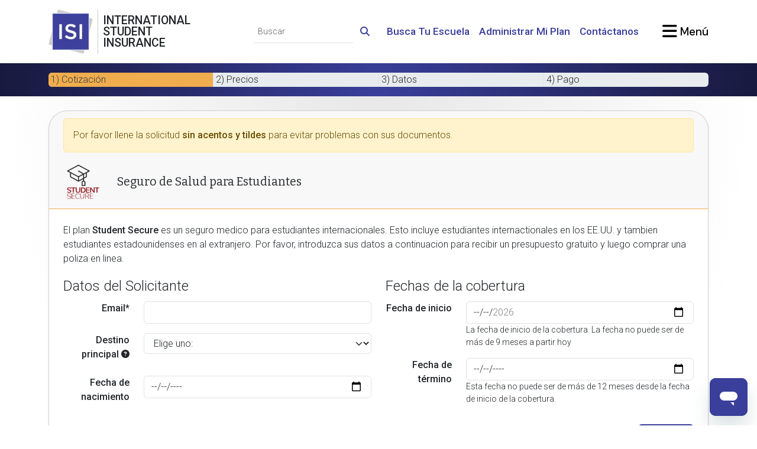

--- FILE ---
content_type: text/html; charset=UTF-8
request_url: https://www.internationalstudentinsurance.com/espanol/seguro-para-estudiantes/budget-full/aplique/?school=Mercer+County+Community+College
body_size: 14129
content:
<!DOCTYPE html>
<html class="" lang="es" itemscope="" itemtype="http://schema.org/WebPage">
<head>
	<meta charset="utf-8">
	<meta http-equiv="X-UA-COMPATIBLE" content="IE=edge">
	<meta name="viewport" content="width=device-width, initial-scale=1, shrink-to-fit=no">
	<meta name="apple-mobile-web-app-capable" content="yes">
	<meta http-equiv="Content-Type" content="text/html; charset=UTF-8"/>
	<title itemprop="name headline">Aplique | Internacional de los Estudiantes de Seguros - Seguro de Salud para Estudiantes</title>
	<!-- Stylesheets -->
	<link rel="SHORTCUT ICON" href="https://cdn.internationalstudentinsurance.com/assets/ISI/images/isi-icon.ico"/>
	<link rel="manifest" href="/manifest.json">
	<script src="https://widget.trustpilot.com/bootstrap/v5/tp.widget.bootstrap.min.js" async></script>
	<script src="/js/color-mode.js"></script>
	<meta name="csrf-param" content="_csrf">
<meta name="csrf-token" content="FVURRdpznwS-VoaYtKEd4k5s8s0bjI-hi4GTp3Jxu2RkZX4E6xjoMshj9P3g8HHVN0HGvWr65JbgrOb3SkHSVA==">

<script>  (function(h,o,u,n,d) {
    h=h[d]=h[d]||{q:[],onReady:function(c){h.q.push(c)}}
    d=o.createElement(u);d.async=1;d.src=n
    n=o.getElementsByTagName(u)[0];n.parentNode.insertBefore(d,n)
  })(window,document,'script','https://www.datadoghq-browser-agent.com/us1/v5/datadog-rum.js','DD_RUM')
  DD_RUM.onReady(function() {
    DD_RUM.init({
		clientToken: 'pub42bd33ec35ee9c5f9328b1bdbc20cdc8',
		applicationId: 'b1c141da-1b74-41e4-b65f-154973eac959',
		site: 'us5.datadoghq.com',
		service: 'isi',
		env: 'cloud1',
		version: '20260114',
		sessionSampleRate: 100,
		sessionReplaySampleRate: 0,
		trackUserInteractions: true,
		defaultPrivacyLevel: 'mask',
		allowedTracingOrigins: ["https://www.internationalstudentinsurance.com"],
		trackingConsent: 'granted',
		trackResources: true,
		trackLongTasks: true
    });
  })</script>
<meta name="robots" content="INDEX,FOLLOW">
<meta name="description" content="La solicitud en línea para el plan Student Secure, un seguro médico para estudiantes que estudian en el extranjero." itemprop="description">
<meta name="twitter:card" content="summary">
<meta name="twitter:site" content="@intl_insurance">
<meta name="twitter:creator" content="@intl_insurance">
<meta property="og:url" content="https://www.internationalstudentinsurance.com/espanol/seguro-para-estudiantes/budget-full/aplique/?&amp;school=Mercer+County+Community+College">
<meta property="og:locale" content="es">
<meta property="og:description" content="La solicitud en línea para el plan Student Secure, un seguro médico para estudiantes que estudian en el extranjero.">
<meta property="og:title" content="Aplique | Internacional de los Estudiantes de Seguros - Seguro de Salud para Estudiantes">
<meta property="og:image" content="https://cdn.internationalstudentinsurance.com/assets/ISI/images/Logo-ISI.png">
<meta property="og:site_name" content="International Student Insurance">
<meta property="fb:admins" content="838775009">
<link href="https://www.internationalstudentinsurance.com/espanol/seguro-para-estudiantes/budget-full/aplique/?&amp;school=Mercer+County+Community+College" rel="canonical">
<link href="https://cdn.internationalstudentinsurance.com/assets/ISI/images/Logo-ISI.png" rel="image_src">
<link href="https://www.internationalstudentinsurance.com/student-health-insurance/budget-full/apply/?school=Mercer+County+Community+College" rel="alternate" hreflang="x-default">
<link href="https://www.internationalstudentinsurance.com/student-health-insurance/budget-full/apply/?school=Mercer+County+Community+College" rel="alternate" hreflang="en">
<link href="https://www.internationalstudentinsurance.com/espanol/seguro-para-estudiantes/budget-full/aplique/?school=Mercer+County+Community+College" rel="alternate" hreflang="es">
<link href="https://www.internationalstudentinsurance.com/cn/liuxue-yiliao-baoxian/budget-full/shenqing/?school=Mercer+County+Community+College" rel="alternate" hreflang="zh">
<link href="/assets/f228b609/css/fontawesome.min.css" rel="stylesheet preload" as="style">
<link href="/assets/f228b609/css/regular.min.css" rel="stylesheet preload" as="style">
<link href="/assets/f228b609/css/solid.min.css" rel="stylesheet preload" as="style">
<link href="/assets/f228b609/css/brands.min.css" rel="stylesheet preload" as="style">
<link href="/assets/f228b609/css/v4-shims.min.css" rel="stylesheet preload" as="style">
<link href="/assets/2c95a24c/css/bootstrap.custom.min.css" rel="stylesheet preload" media="screen" as="style">
<link href="https://fonts.googleapis.com/css2?family=Bitter:ital@0;1&amp;family=Allura&amp;family=DM+Sans:ital,opsz,wght@0,9..40,100..1000;1,9..40,100..1000&amp;family=Roboto:ital,wght@0,100;0,300;0,500;1,300;1,500&amp;display=swap" rel="stylesheet preload" media="screen" as="style">
<link href="/css/style.min.css" rel="stylesheet preload" media="screen" as="style">
<script>dataLayer = [{"visitorType":"guest","bucketId":4}];
<!-- Google Tag Manager -->
(function(w,d,s,l,i){w[l]=w[l]||[];w[l].push({'gtm.start':
new Date().getTime(),event:'gtm.js'});var f=d.getElementsByTagName(s)[0],
j=d.createElement(s),dl=l!='dataLayer'?'&l='+l:'';j.async=true;j.src=
'//www.googletagmanager.com/gtm.js?id='+i+dl;f.parentNode.insertBefore(j,f);
})(window,document,'script','dataLayer','GTM-TDN8TR');
<!-- End Google Tag Manager -->

window.dataLayer = window.dataLayer || [];
function gtag(){dataLayer.push(arguments);}
gtag('event', 'view_item', {"items":[{"affiliation":"HCC","item_id":"2026_BUDGET","item_name":"Student Secure","item_category":"Insurance Policy","item_category2":"Student Health","item_category3":"Max ","item_category4":"Deductible ","item_brand":"HCC","item_variant":"BUDGET-FULL","price":0,"quantity":1,"index":0}]});
</script></head>
<body class="d-flex flex-column">
	<noscript><iframe src="//www.googletagmanager.com/ns.html?id=GTM-TDN8TR" height="0" width="0" style="display:none;visibility:hidden"></iframe></noscript>	<div id="offcanvas-blur">
		
<header class="bg-white py-3 sticky-top">
	<div class="container-xl">
		<div class="row g-4 d-flex justify-content-between align-items-center">
			<div class="col-auto">
				<div class="row g-0 position-relative">
					<div class="col-auto position-static">
						<a class="stretched-link" href="/espanol/"><picture><source type="image/avif" srcset="https://cdn.internationalstudentinsurance.com/assets/ISI/images/Logo-ISI.avif"><source type="image/webp" srcset="https://cdn.internationalstudentinsurance.com/assets/ISI/images/Logo-ISI.webp"><img class="img-fluid" src="https://cdn.internationalstudentinsurance.com/assets/ISI/images/Logo-ISI.png" width="75" height="75" alt="International Student Insurance"></picture></a>					</div><!-- .col -->
					<div class="col-auto d-flex align-items-stretch px-2 hide-scroll">
						<div class="vr"></div><!-- .vr -->
					</div><!-- .col -->
					<div class="col-auto d-flex flex-column justify-content-center hide-scroll">
						<h1 class="mb-0 text-uppercase font-roboto lh-1" title="International Student Insurance">
							International<br>
							Student<br>
							Insurance
						</h1>
					</div><!-- .col -->
				</div><!-- .row -->
			</div><!-- .col -->

			<div class="col-auto col-xl-9 d-flex flex-column justify-content-between gap-4 ms-auto">
				<div class="row g-3 justify-content-end align-items-center">
					<div class="col-sm-auto text-center text-sm-end d-none d-sm-block">
						<form id="navbar-cse-search-box" action="/search/" class="d-print-none">
							<div class="input-group">
								<input id="navbar-global-search" class="form-control form-control-sm border-start-0 border-top-0 border-end-0 bg-transparent rounded-0" type="text" placeholder="Buscar" name="q">
								<button type="submit" class="btn btn-link">
									<i class="fa-solid fa-search link-primary"></i>
								</button>
							</div><!-- .input-group -->
						</form>
					</div><!-- .col -->

					<div class="col-sm-auto d-none d-lg-block">
						<a class="fw-bold link-primary fs-4" href="/espanol/requisitos_escuelas/">Busca Tu Escuela</a>					</div><!-- .col -->

					<div class="col-sm-auto d-none d-lg-block">
						<a class="fw-bold link-primary fs-4" href="/espanol/zona-estudiantes/">Administrar Mi Plan</a>					</div><!-- .col -->

					<div class="col-sm-auto d-none d-lg-block">
						<a class="fw-bold link-primary fs-4" href="/espanol/contacto/">Contáctanos</a>					</div><!-- .col -->

					
					<div class="col-sm-auto ms-lg-4">
						<a href="#offcanvas-menu" class="text-body-emphasis text-decoration-none font-dmsans fw-bold fs-2" data-bs-toggle="offcanvas">
							<i class="fa-xl fa-solid fa-bars"></i><span class="d-none d-sm-inline"> Menú</span>
						</a>
					</div><!-- .col -->
				</div><!-- .row -->
			</div><!-- .col -->
		</div><!-- .row -->
	</div><!-- .container -->
</header><!-- .bg-white -->



<div class="flex-grow-1 bg-gray-featured-top">
	<div class="bg-primary bg-vignette py-3">
	<div class="container-xl">
		<div id="application-progress-bar" class="progress" style="height: 24px">
	<div class="progress-bar bg-warning" role="progressbar" style="width: 25%" aria-valuenow="25" aria-valuemin="0" aria-valuemax="100"></div>
</div><!-- .progress -->

<div class="row d-none d-sm-flex g-0" style="margin-top: -1.5em;">
	<div class="col px-1 text-truncate border-end text-dark">
		1) Cotizaci&oacute;n	</div><!-- .col -->
	<div class="col px-1 text-truncate border-end ">
		2) Precios	</div><!-- .col -->
	<div class="col px-1 text-truncate border-end ">
		3) Datos	</div><!-- .col -->
	<div class="col px-1 text-truncate ">
		4) Pago	</div><!-- .col -->
</div><!-- .row -->
	</div><!-- .container-xl -->
</div><!-- .bg-primary -->

	<div class="container-xl">
				<div id='application'>
			<div id='tab-container'>
				<div id="index" class="tab-pane active">
					<div class="card shadow-sm my-4">
						<div class="card-header border-bottom border-warning">
							
<p class="alert alert-warning">
	Por favor llene la solicitud <strong>sin acentos y tildes</strong> para evitar problemas con sus documentos.
</p>

<div class="row align-items-center">
	<div class="col-3 col-sm-2 col-md-1"><picture><source type="image/avif" srcset="https://cdn.internationalstudentinsurance.com/assets/ISI/images/plan-icons/ss-icon-transparent_inverse.avif" media="(prefers-color-scheme:dark)"><source type="image/webp" srcset="https://cdn.internationalstudentinsurance.com/assets/ISI/images/plan-icons/ss-icon-transparent_inverse.webp" media="(prefers-color-scheme:dark)"><source type="image/png" srcset="https://cdn.internationalstudentinsurance.com/assets/ISI/images/plan-icons/ss-icon-transparent_inverse.png" media="(prefers-color-scheme:dark)"><source type="image/avif" srcset="https://cdn.internationalstudentinsurance.com/assets/ISI/images/plan-icons/ss-icon-transparent.avif"><source type="image/webp" srcset="https://cdn.internationalstudentinsurance.com/assets/ISI/images/plan-icons/ss-icon-transparent.webp"><img class="img-fluid d-block mx-auto" src="https://cdn.internationalstudentinsurance.com/assets/ISI/images/plan-icons/ss-icon-transparent.png" alt="icon"></picture></div>	<div class="col">
		<h1 class='page-title app-title m-0'>Seguro de Salud para Estudiantes</h1>
	</div><!-- .col -->
</div><!-- .row -->

						</div><!-- .card-header -->
						<div class="card-body d-flex flex-column gap-3">
							<form id="quote-details" class="application" action="/espanol/seguro-para-estudiantes/budget-full/aplique/?school=Mercer+County+Community+College" method="post" data-bs-title="Quote Details" data-progress="25">
<input type="hidden" name="_csrf" value="FVURRdpznwS-VoaYtKEd4k5s8s0bjI-hi4GTp3Jxu2RkZX4E6xjoMshj9P3g8HHVN0HGvWr65JbgrOb3SkHSVA==">
<fieldset>
	<input type="hidden" id="customer-id" name="Customer[id]"><input type="hidden" name="direction" value="forward"><div class="alert alert-error alert-danger" style="display:none"><p>Por favor corrija los siguientes errores:</p><ul></ul></div><p>
	El plan <strong>Student Secure</strong> es un seguro medico para estudiantes internacionales. Esto incluye
	estudiantes internactionales en los EE.UU. y tambien estudiantes estadounidenses en al extranjero.
	Por favor, introduzca sus datos a continuacion para recibir un presupuesto gratuito y luego comprar una poliza en
	linea.
</p><div class="row">
	<div class="col-lg-6">
		<fieldset>
			<legend>Datos del Solicitante</legend>

			<div class="mb-3 row field-studentsecurepolicy-email required">
<label class="col-sm-3 text-md-end fw-bold" for="studentsecurepolicy-email">Email*</label>
<div class="col-sm-9">
<input type="email" id="studentsecurepolicy-email" class="form-control" name="StudentSecurePolicy[email]" required aria-required="true">
<div class="invalid-feedback "></div>

</div>
</div>			<div class="mb-3 row field-studentsecurepolicy-countrylist required">
<label class="col-12 d-inline-block d-sm-none col-sm-3 text-md-end fw-bold" for="studentsecurepolicy-countrylist">Destino principal</label><label class="question mb-2 d-none d-sm-inline-block col-sm-3 text-md-end fw-bold" data-bs-container="body" data-bs-toggle="popover" data-bs-placement="auto" data-bs-trigger="hover click" data-bs-content="Selecciona el país donde necesitas cobertura. Si vas a viajar a diferentes países, elige tu destino principal. La cobertura es internacional fuera de tu país de origen y no se limita a tu país anfitrión." data-bs-title="Destino principal" data-bs-html="true" for="studentsecurepolicy-countrylist">Destino principal  <i class="fas fa-question-circle fa-sm text-body-light"></i></label>
<div class="col-sm-9">
<select id="studentsecurepolicy-countrylist" class="form-select" name="StudentSecurePolicy[countryList]" required aria-required="true">
<option value="">Elige uno:</option>
<optgroup label=" ">
<option value="United States">Estados Unidos</option>
</optgroup>
<optgroup label="--------">
<option value="Afghanistan">Afganistán</option>
<option value="Albania">Albania</option>
<option value="Germany">Alemania</option>
<option value="Andorra">Andorra</option>
<option value="Angola">Angola</option>
<option value="Anguilla">Anguilla</option>
<option value="Antigua and Barbuda">Antigua y Barbuda</option>
<option value="Antarctica">Antártida</option>
<option value="Saudi Arabia">Arabia Saudita</option>
<option value="Algeria">Argelia</option>
<option value="Argentina">Argentina</option>
<option value="Armenia">Armenia</option>
<option value="Aruba">Aruba</option>
<option value="Australia">Australia</option>
<option value="Austria">Austria</option>
<option value="Azerbaijan">Azerbaiyán</option>
<option value="Bahrain">Bahréin</option>
<option value="Bangladesh">Bangladesh</option>
<option value="Barbados">Barbados</option>
<option value="Belize">Belice</option>
<option value="Benin">Benín</option>
<option value="Bermuda">Bermudas</option>
<option value="Belarus">Bielorrusia</option>
<option value="Burma">Birmania</option>
<option value="Bolivia">Bolivia</option>
<option value="Bosnia and Herzegovina">Bosnia y Herzegovina</option>
<option value="Botswana">Botswana</option>
<option value="Brazil">Brasil</option>
<option value="Brunei Darussalam">Brunei Darussalam</option>
<option value="Bulgaria">Bulgaria</option>
<option value="Burkina Faso">Burkina Faso</option>
<option value="Burundi">Burundi</option>
<option value="Bhutan">Bután</option>
<option value="Belgium">Bélgica</option>
<option value="Cape Verde">Cabo Verde</option>
<option value="Cambodia">Camboya</option>
<option value="Cameroon">Camerún</option>
<option value="Canada">Canadá</option>
<option value="Chad">Chad</option>
<option value="Chile">Chile</option>
<option value="China">China</option>
<option value="Cyprus">Chipre</option>
<option value="Colombia">Colombia</option>
<option value="Comoros">Comoras</option>
<option value="Congo, Democratic Republic of the">Congo, República Democrática del</option>
<option value="Congo, Republic of the">Congo, República del</option>
<option value="Korea, North">Corea del Norte</option>
<option value="Korea, South">Corea del Sur</option>
<option value="Costa Rica">Costa Rica</option>
<option value="Croatia">Croacia</option>
<option value="Cuba">Cuba</option>
<option value="Cote d&#039;Ivoire">Côte d&#039;Ivoire</option>
<option value="Denmark">Dinamarca</option>
<option value="Djibouti">Djibouti</option>
<option value="Dominica">Dominica</option>
<option value="Ecuador">Ecuador</option>
<option value="Egypt">Egipto</option>
<option value="El Salvador">El Salvador</option>
<option value="United Arab Emirates">Emiratos Árabes Unidos</option>
<option value="Eritrea">Eritrea</option>
<option value="Slovakia">Eslovaquia</option>
<option value="Slovenia">Eslovenia</option>
<option value="Spain">España</option>
<option value="United States">Estados Unidos</option>
<option value="United States Minor Outlying Islands">Estados Unidos Islas Menores</option>
<option value="Estonia">Estonia</option>
<option value="Ethiopia">Etiopía</option>
<option value="Philippines">Filipinas</option>
<option value="Finland">Finlandia</option>
<option value="Fiji">Fiyi</option>
<option value="France">Francia</option>
<option value="Gabon">Gabón</option>
<option value="The Gambia">Gambia</option>
<option value="Georgia">Georgia</option>
<option value="Ghana">Ghana</option>
<option value="Gibraltar">Gibraltar</option>
<option value="Grenada">Granada</option>
<option value="Greece">Grecia</option>
<option value="Greenland">Groenlandia</option>
<option value="Guadeloupe">Guadalupe</option>
<option value="Guam">Guam</option>
<option value="Guatemala">Guatemala</option>
<option value="Guyana">Guayana</option>
<option value="French Guiana">Guayana Francesa</option>
<option value="Guinea-Bissau">Guinea Bissau</option>
<option value="Equatorial Guinea">Guinea Ecuatorial</option>
<option value="Haiti">Haití</option>
<option value="Honduras">Honduras</option>
<option value="Hong Kong (SAR)">Hong Kong</option>
<option value="Hungary">Hungría</option>
<option value="India">India</option>
<option value="Indonesia">Indonesia</option>
<option value="Iraq">Irak</option>
<option value="Ireland">Irlanda</option>
<option value="Iran">Irán</option>
<option value="Bouvet Island">Isla Bouvet</option>
<option value="Norfolk Island">Isla Norfolk</option>
<option value="Pitcairn Islands">Isla Pitcairn</option>
<option value="Christmas Island">Isla de Navidad</option>
<option value="Iceland">Islandia</option>
<option value="Cayman Islands">Islas Caimán</option>
<option value="Cocos (Keeling) Islands">Islas Cocos</option>
<option value="Cook Islands">Islas Cook</option>
<option value="Faroe Islands">Islas Feroe</option>
<option value="Heard Island and McDonald Islands">Islas Heard y McDonald</option>
<option value="Falkland Islands (Islas Malvinas)">Islas Malvinas</option>
<option value="Northern Mariana Islands">Islas Marianas del Norte</option>
<option value="Marshall Islands">Islas Marshall</option>
<option value="Solomon Islands">Islas Salomón</option>
<option value="South Sandwich Islands">Islas Sandwich del Sur</option>
<option value="Turks and Caicos Islands">Islas Turcas y Caicos</option>
<option value="Virgin Islands">Islas Vírgenes</option>
<option value="British Virgin Islands">Islas Vírgenes Británicas</option>
<option value="Aland Islands">Islas de Aland</option>
<option value="Israel">Israel</option>
<option value="Italy">Italia</option>
<option value="Jamaica">Jamaica</option>
<option value="Japan">Japón</option>
<option value="Jersey">Jersey</option>
<option value="Jordan">Jordania</option>
<option value="Qatar">Katar</option>
<option value="Kazakhstan">Kazajstán</option>
<option value="Kenya">Kenia</option>
<option value="Kyrgyzstan">Kirguistán</option>
<option value="Kiribati">Kiribati</option>
<option value="Kosovo">Kosovo</option>
<option value="Kuwait">Kuwait</option>
<option value="Laos">Laos</option>
<option value="The Bahamas">Las Bahamas</option>
<option value="Lesotho">Lesoto</option>
<option value="Latvia">Letonia</option>
<option value="Liberia">Liberia</option>
<option value="Libya">Libia</option>
<option value="Liechtenstein">Liechtenstein</option>
<option value="Lithuania">Lituania</option>
<option value="Luxembourg">Luxemburgo</option>
<option value="Lebanon">Líbano</option>
<option value="Macao">Macao</option>
<option value="Macedonia">Macedonia</option>
<option value="Madagascar">Madagascar</option>
<option value="Malaysia">Malasia</option>
<option value="Malawi">Malawi</option>
<option value="Maldives">Maldivas</option>
<option value="Malta">Malta</option>
<option value="Mali">Malí</option>
<option value="Man, Isle of">Man, Isla de</option>
<option value="Morocco">Marruecos</option>
<option value="Martinique">Martinica</option>
<option value="Mauritius">Mauricio</option>
<option value="Mauritania">Mauritania</option>
<option value="Micronesia, Federated States of">Micronesia, Estados Federados de</option>
<option value="Moldova">Moldavia</option>
<option value="Mongolia">Mongolia</option>
<option value="Montenegro">Montenegro</option>
<option value="Montserrat">Montserrat</option>
<option value="Mozambique">Mozambique</option>
<option value="Mexico">México</option>
<option value="Monaco">Mónaco</option>
<option value="Namibia">Namibia</option>
<option value="Nauru">Nauru</option>
<option value="Nepal">Nepal</option>
<option value="Nicaragua">Nicaragua</option>
<option value="Nigeria">Nigeria</option>
<option value="Niue">Niue</option>
<option value="Norway">Noruega</option>
<option value="New Caledonia">Nueva Caledonia</option>
<option value="New Zealand">Nueva Zelandia</option>
<option value="Niger">Níger</option>
<option value="Oman">Omán</option>
<option value="Pakistan">Pakistáns</option>
<option value="Palau">Palau</option>
<option value="Panama">Panamá</option>
<option value="Papua New Guinea">Papua Nueva Guinea</option>
<option value="Paraguay">Paraguay</option>
<option value="Netherlands">Países Bajos</option>
<option value="Peru">Perú</option>
<option value="French Polynesia">Polinesia Francesa</option>
<option value="Poland">Polonia</option>
<option value="Portugal">Portugal</option>
<option value="Puerto Rico">Puerto Rico</option>
<option value="United Kingdom">Reino Unido</option>
<option value="Central African Republic">República Centroafricana</option>
<option value="Czech Republic">República Checa</option>
<option value="Dominican Republic">República Dominicana</option>
<option value="Guinea">República Guinea</option>
<option value="Reunion">Reunión</option>
<option value="Rwanda">Ruanda</option>
<option value="Romania">Rumania</option>
<option value="Russia">Rusia</option>
<option value="Samoa">Samoa</option>
<option value="American Samoa">Samoa Americana</option>
<option value="Saint Kitts and Nevis">San Cristóbal y Nieves</option>
<option value="San Marino">San Marino</option>
<option value="Saint Pierre and Miquelon">San Pedro y Miquelón</option>
<option value="Saint Vincent and the Grenadines">San Vicente y las Granadinas</option>
<option value="Saint Helena">Santa Elena</option>
<option value="Saint Lucia">Santa Lucía</option>
<option value="Holy See (Vatican City)">Santa Sede (Ciudad del Vaticano)</option>
<option value="Sao Tome and Principe">Santo Tomé y Príncipe</option>
<option value="Senegal">Senegal</option>
<option value="Serbia">Serbia</option>
<option value="Seychelles">Seychelles</option>
<option value="Sierra Leone">Sierra Leona</option>
<option value="Singapore">Singapur</option>
<option value="Syria">Siria</option>
<option value="Somalia">Somalia</option>
<option value="Sri Lanka">Sri Lanka</option>
<option value="Swaziland">Suazilandia</option>
<option value="South Africa">Sudáfrica</option>
<option value="Sudan">Sudán</option>
<option value="South Sudan">Sudán del Sur</option>
<option value="Sweden">Suecia</option>
<option value="Switzerland">Suiza</option>
<option value="Suriname">Surinam</option>
<option value="Svalbard">Svalbard</option>
<option value="Western Sahara">Sáhara Occidental</option>
<option value="Thailand">Tailandia</option>
<option value="Taiwan">Taiwán</option>
<option value="Tanzania">Tanzania</option>
<option value="Tajikistan">Tayikistán</option>
<option value="British Indian Ocean Territory">Territorio Británico del Océano Índico</option>
<option value="Palestinian Territory, Occupied">Territorio Palestino Ocupado</option>
<option value="French Southern &amp; Antarctic Lands">Tierras Australes y Antárticas Francesas</option>
<option value="East Timor">Timor Oriental</option>
<option value="Togo">Togo</option>
<option value="Tokelau">Tokelau</option>
<option value="Tonga">Tonga</option>
<option value="Trinidad and Tobago">Trinidad y Tobago</option>
<option value="Turkmenistan">Turkmenistán</option>
<option value="Turkey">Turquía</option>
<option value="Tuvalu">Tuvalu</option>
<option value="Tunisia">Túnez</option>
<option value="Ukraine">Ucrania</option>
<option value="Uganda">Uganda</option>
<option value="Uruguay">Uruguay</option>
<option value="Uzbekistan">Uzbekistán</option>
<option value="Vanuatu">Vanuatu</option>
<option value="Venezuela">Venezuela</option>
<option value="Vietnam">Vietnam</option>
<option value="Wallis and Futuna">Wallis y Futuna</option>
<option value="Yemen">Yemen</option>
<option value="Zambia">Zambia</option>
<option value="Zimbabwe">Zimbabue</option>
</optgroup>
</select>
<div class="invalid-feedback "></div>
<div class="col-12 d-inline-block d-sm-none small">Selecciona el país donde necesitas cobertura. Si vas a viajar a diferentes países, elige tu destino principal. La cobertura es internacional fuera de tu país de origen y no se limita a tu país anfitrión.</div>
</div>
</div>
			<div class="mb-3 row field-studentsecurepolicy-primarydob required">
<label class="col-sm-3 text-md-end fw-bold" for="studentsecurepolicy-primarydob">Fecha de nacimiento</label>
<div class="col-sm-9">
<input type="date" id="studentsecurepolicy-primarydob" class="dob adult-dob form-control" name="StudentSecurePolicy[primaryDOB]" autocomplete="off" required placeholder="yyyy-mm-dd" aria-required="true">
<div class="invalid-feedback "></div>

</div>
</div>		</fieldset>
	</div><!-- .col -->
	<div class="col-lg-6">
		<fieldset>
			<legend>
			Fechas de la cobertura			</legend>
			<div class="mb-3 row field-studentsecurepolicy-effectivedate required">
<label class="col-sm-3 text-md-end fw-bold" for="studentsecurepolicy-effectivedate">Fecha de inicio</label>
<div class="col-sm-9">
<input type="date" id="studentsecurepolicy-effectivedate" class="coverage-date form-control" name="StudentSecurePolicy[effectiveDate]" autocomplete="off" min="2026-01-20" max="2026-10-20" placeholder="yyyy-mm-dd" aria-required="true">
<div class="invalid-feedback "></div>
<div class="small">La fecha de inicio de la cobertura. La fecha no puede ser de más de 9 meses a partir hoy</div>
</div>
</div><div class="mb-3 row field-studentsecurepolicy-terminationdate required">
<label class="col-sm-3 text-md-end fw-bold" for="studentsecurepolicy-terminationdate">Fecha de término</label>
<div class="col-sm-9">
<input type="date" id="studentsecurepolicy-terminationdate" class="coverage-date form-control" name="StudentSecurePolicy[terminationDate]" autocomplete="off" min="2026-01-21" max="2027-11-20" placeholder="yyyy-mm-dd" aria-required="true">
<div class="invalid-feedback "></div>
<div class="small">Esta fecha no puede ser de más de 12 meses desde la fecha de inicio de la cobertura.</div>
</div>
</div>		</fieldset>
	</div><!-- .col -->
	<div class="col-lg-6">
	<fieldset>
					<input type="hidden" id="studentsecurepolicy-sportsrider" name="StudentSecurePolicy[sportsRider]" value="0">			</fieldset>
</div>
</div><!-- .row -->
<div class='row mt-3'>
	<div class='col order-2 text-end'>
		<button type='submit' class='btn btn-primary' name='next' id='next' data-direction='forward' data-loading-text="Guardando..." type="button">
			Cotizar			<i class='fas fa-arrow-right'></i>
		</button>
	</div><!-- .col -->

	</div><!-- .row -->
<div id="save-quote-receipt"></div>
</fieldset>

</form><div class="w-100 fst-italic text-muted text-end small">* Al proporcionar su correo electrónico, usted acepta recibir comunicaciones por correo electrónico de nuestra parte.</div>						</div><!-- .card-body -->
					</div><!-- .card -->
				</div><!-- .tab-pane -->
			</div><!-- #tab-container -->
		</div><!-- #application -->

		<hr class="border-warning my-4">

		<div id="summary-column" class="row g-4">
			

<div class="col-auto mx-auto">
	<div class="card mb-4 shadow-sm">
		<div class="card-header border-bottom border-warning bg-white">
			<h4 class="card-title mb-0 d-flex align-items-center">
				<i class="fa fa-fw fa-life-ring me-1"></i> &iquest;Necesitas ayuda?			</h4>
		</div><!-- .card-header -->
		<div class="card-body">
			<div class="row g-3">
			<div class="col-auto vstack gap-3">
							<span>
					<strong>Sin costo en EE. UU.:</strong>
					<a href="tel:+1(877) 758-4391" target="_blank">+1 (877) 758-4391</a>
				</span><!-- .col -->
			
							<span>
					<strong>Directo:</strong>
					<a href="tel:+1(904) 758-4391" target="_blank">+1 (904) 758-4391</a>
				</span><!-- .col -->
			
							<span>
					<strong>Fax:</strong>
					<a href="tel:+1(904) 212-0412" target="_blank">+1 (904) 212-0412</a>
				</span><!-- .col -->
					</div><!-- .col -->
	
	<div class="col-auto d-none d-sm-flex">
		<div class="vr"></div><!-- .vr -->
	</div><!-- .col-auto -->

	<div class="col-auto vstack gap-3">
		<a href="/espanol/contacto/#isi-contact-form"><i class="fa-fw fa-solid fa-at text-body-emphasis"></i> Correo electrónico</a>		<a href="https://wa.me/19045622077 " target="_blank">
			<i class="fa-fw fa-brands fa-whatsapp text-whatsapp"></i> WhatsApp
		</a>
		<a href="javascript:void(0)" class="openChat">
			<i class="fa-fw fa-solid fa-comment-dots text-body-emphasis"></i> Chat
		</a>
	</div><!-- .col -->
</div><!-- .row -->
		</div><!-- .card-body -->
	</div><!-- .card -->
</div><!-- .col -->

		</div><!-- #summary-column -->

		<div id="modal" class="modal fade" tabindex="-1" role="dialog" aria-hidden="true" data-bs-keyboard="false">
			<div class="modal-dialog">
				<div class="modal-content">
					<div class="modal-body"></div><!-- .modal-body -->
					<div class="modal-footer">
						<button class="btn" data-bs-dismiss="modal" aria-hidden="true" type="button">Cerrar</button>
					</div><!-- .modal-footer -->
				</div><!-- .modal-content -->
			</div><!-- .modal-dialog -->
		</div><!-- .modal -->

		
		<div id="rowanNotice" class="modal fade" role="dialog" aria-hidden="true" aria-labelledby="RowanTitle" data-bs-keyboard="false">
			<div class="modal-dialog modal-dialog-centered" style="z-index: 2000">
				<div class="modal-content rounded-5">
					<h3 id="RowanTitle" class="modal-header mb-0 px-4">
						Este plan no está disponible para Rowan University					</h3>
					<div class="modal-body px-4">
						<p class="lead">
							Para cumplir con los requisitos de tu universidad, por favor adquiere el <a class="fw-bold" href="/espanol/seguro-para-estudiantes/budget-full/aplique/redirect-rowan-defender">plan Rowan Defender</a>.						</p>
						Nos complace seguir ayudándote; <a class="fw-bold" href="/espanol/contacto/">contáctanos</a> para revisar opciones de planes.					</div><!-- .modal-body -->
					<div class="modal-footer px-4 py-1">
						<button id="RowanCancel" class="btn btn-sm btn-link" data-bs-dismiss="modal" aria-hidden="true" type="button">Cerrar</button>
					</div><!-- .modal-footer -->
				</div><!-- .modal-content -->
			</div><!-- .modal-dialog -->
		</div><!-- .modal -->

		<p class="alert alert-warning text-center mt-2">
	Si necesitas recibir tu confirmación de compra y tus documentos en inglés, utiliza nuestra
	<a href="/student-health-insurance/budget-full/apply/?school=Mercer+County+Community+College">página en inglés</a>.
</p>
	</div><!-- .container-xl -->

</div><!-- .flex-grow-1 -->

<!-- Start Google Code for Remarketing Tag -->
<!--------------------------------------------------
Remarketing tags may not be associated with personally identifiable information or placed on pages related to sensitive categories. See more information and instructions on how to setup the tag on: http://google.com/ads/remarketingsetup
--------------------------------------------------->
<script type="text/javascript">
	/* <![CDATA[ */
	var google_conversion_id = 996247341;
	var google_custom_params = window.google_tag_params;
	var google_remarketing_only = true;
	/* ]]> */
</script>
<script type="text/javascript" src="//www.googleadservices.com/pagead/conversion.js">
</script>
<noscript>
	<div style="display:inline;">
		<img height="1" width="1" style="border-style:none;" alt="" src="//googleads.g.doubleclick.net/pagead/viewthroughconversion/996247341/?value=0&amp;guid=ON&amp;script=0"/>
	</div>
</noscript>
<!-- End Google Code for Remarketing Tag -->


<footer class="d-print-none bg-secondary pb-5 pb-xl-0">
	<div class="container-xl py-5">
		<div class="d-sm-none text-center mb-3">
			<div style="padding: 1em 1em 2em 1em;">
				<h2 style="margin:0 0 5px 0;">&iquest;Necesitas ayuda?</h2>
				<a href="tel:+19047584391" class="btn btn-primary btn-lg active" role="button">
					Llámanos				</a>

				<a href="mailto:info@internationalstudentinsurance.com" class="btn btn-primary btn-lg active" role="button">
					Envíanos un correo electrónico				</a>
			</div>
		</div>

		<div class="row g-4 g-md-5 d-flex justify-content-center justify-content-xl-start">
			<div class="col-auto d-flex flex-column gap-3 gap-xxl-4">
				<div class="d-flex align-items-center">
					<div class="flex-shrink-0">
						<picture><source type="image/avif" srcset="https://cdn.internationalstudentinsurance.com/assets/ISI/images/Logo-ISI.avif"><source type="image/webp" srcset="https://cdn.internationalstudentinsurance.com/assets/ISI/images/Logo-ISI.webp"><img class="img-fluid me-2" src="https://cdn.internationalstudentinsurance.com/assets/ISI/images/Logo-ISI.png" width="100" height="100" alt="ISI icon"></picture>					</div>
					<div class="flex-grow-1">
						<address class="mb-0">
							<strong>International Student Insurance</strong><br>
							224 First Street<br>
							Neptune Beach, FL 32266 USA<br>
							<a href="/espanol/contacto/">Contacto</a>
						</address>
					</div><!-- .flex-grow-1 -->
				</div><!-- .d-flex -->

				<hr class="m-0">

				<div class="d-flex justify-content-between">
					<a class="fa-stack fa-lg" href="https://www.facebook.com/internationalstudentinsurance" title="Facebook Fan Page" target="_blank" rel="noopener nofollow">
						<i class="fa-stack-2x fa-solid fa-circle text-facebook text-shadow-gray"></i>
						<i class="fa-stack-1x fa-brands fa-facebook-f fa-inverse"></i>
					</a>

					<a class="fa-stack fa-lg" href="https://www.instagram.com/isi_student_insurance/" title="Instagram Student Insurance Page" target="_blank" rel="noopener nofollow">
						<i class="fa-stack-2x fa-solid fa-circle text-instagram text-shadow-gray"></i>
						<i class="fa-stack-1x fa-brands fa-instagram fa-inverse"></i>
					</a>

					<a class="fa-stack fa-lg" href="https://www.youtube.com/channel/UCcnNXYcoDrYqqY8jhIOrCUg" title="International Student on YouTube" target="_blank" rel="noopener nofollow">
						<i class="fa-stack-2x fa-solid fa-circle text-youtube text-shadow-gray"></i>
						<i class="fa-stack-1x fa-brands fa-youtube fa-inverse"></i>
					</a>

					<a class="fa-stack fa-lg" href="https://www.tiktok.com/@isi_insurance?lang=en" title="International Student on TikTok" target="_blank" rel="noopener nofollow">
						<i class="fa-stack-2x fa-solid fa-circle text-tiktok text-shadow-gray"></i>
						<i class="fa-stack-1x fa-brands fa-tiktok fa-inverse"></i>
					</a>

					<a href="https://www.xiaohongshu.com/user/profile/566d85164476082d988722e5" target="_blank" rel="noopener nofollow">
						<picture><source type="image/avif" srcset="https://cdn.internationalstudentinsurance.com/assets/ISI/images/Little-Red-Book-Circle-Logo.avif"><source type="image/webp" srcset="https://cdn.internationalstudentinsurance.com/assets/ISI/images/Little-Red-Book-Circle-Logo.webp"><img class="rounded" src="https://cdn.internationalstudentinsurance.com/assets/ISI/images/Little-Red-Book-Circle-Logo.png" width="40" height="40" alt="Little Red Book" style="height: 40px" loading="lazy"></picture>					</a>

					<a class="fa-stack fa-lg" href="https://www.linkedin.com/company/international-student-insurance" title="International Student Insurance LinkedIn">
						<i class="fa-stack-2x fa-solid fa-circle text-linkedin text-shadow-gray"></i>
						<i class="fa-stack-1x fa-brands fa-linkedin-in fa-inverse"></i>
					</a>
				</div><!-- .d-flex -->
				<a href="/espanol/sobre-nosotros/"><picture><source type="image/avif" srcset="https://cdn.internationalstudentinsurance.com/assets/ISI/images/partners-isi.avif"><source type="image/webp" srcset="https://cdn.internationalstudentinsurance.com/assets/ISI/images/partners-isi.webp"><img class="img-fluid d-block mx-auto" src="https://cdn.internationalstudentinsurance.com/assets/ISI/images/partners-isi.png" width="349" height="42" alt="International Student Insurance partners" loading="lazy"></picture></a>				<p class="text-center text-body-secondary small mb-0">&copy; 2026 &ndash; Envisage International</p>
			</div><!-- .col -->

			<div class="col-lg">
				<div class="row g-4 g-md-5 d-flex justify-content-between">
					<div class="col-md d-flex flex-column gap-3">
						<div class="vstack gap-3">
							<h5 class="fs-1 mb-0">Tipo de Visa</h5>
							<hr class="m-0">
							<a href="/espanol/f1estudiante/">F Visa</a><a href="/espanol/j1estudiante/">J Visa</a><a href="/espanol/opt/" title="Optional Practical Training">OPT</a><a href="/espanol/seguro-para-estudiantes-con-visa-m1/">M Visa</a>						</div><!-- .vstack --><!-- .col -->
						<div class="vstack gap-3">
							<h5 class="fs-1 mb-0">Programa</h5>
							<hr class="m-0">
							<a href="/espanol/study-abroad/">Seguro para estudiantes en el extranjero</a><a href="/espanol/seguro-de-dependiente/">Seguros para dependientes</a><a href="/espanol/seguro-de-escuela-secundaria/">Seguros para Escuelas Preparatorias y Secundarias</a>						</div><!-- .vstack -->
					</div><!-- .col -->

					<div class="col-md d-flex flex-column gap-3">
						<h5 class="fs-1 mb-0">Seguro</h5>
						<hr class="m-0">
						<div class="vstack gap-3">
							<h6 class="mb-0">Para Individuos</h6>
							<a href="/espanol/estudiantes/">Seguro de Salud para Estudiantes</a><a href="/espanol/viajeros/">Seguro Médico para Viajeros</a><a href="/espanol/dental-vision-insurance/">Dental & Visión</a><a href="/espanol/seguro-para-medicos/">Seguro Mayor</a>						</div><!-- .vstack -->

						<div class="vstack gap-3">
							<h6 class="mb-0">Para Socios</h6>
							<a href="https://administrators.internationalstudentinsurance.com" rel="nofollow noopener" target="_blank">Administradores</a><a href="/espanol/agentes/">Corredores</a>						</div><!-- .vstack -->
					</div><!-- .col -->

					<div class="col-md d-flex flex-column gap-3">
						<h5 class="fs-1 mb-0">Descripción General del Producto</h5>
						<hr class="m-0">
						<a href="/espanol/folletos/">Descripción General del Plan</a>						<h5 class="fs-1 mb-0">Centro de Conocimiento</h5>
						<hr class="m-0">
						<a href="/espanol/explicado/">Recursos</a>
						<h5 class="fs-1 mb-0">Sobre ISI</h5>
						<hr class="m-0">
						<a href="/espanol/sobre-nosotros/">Sobre Nosotros</a><a href="/espanol/sobre-nosotros/conozca-a-nuestro-equipo.php">Conoce al equipo</a><a href="/espanol/sobre-nosotros/testimonios.php">Comentarios del cliente</a>					</div><!-- .col-sm-auto -->
				</div><!-- .row -->
			</div><!-- .col -->
		</div><!-- .row -->

		<script type="text/javascript">
			<!-- Idea by:  Nic Wolfe -->
			<!-- This script and many more are available free online at -->
			<!-- The JavaScript Source!! http://javascript.internet.com -->

			<!-- Begin
			function popUp(URL) {
				day = new Date();
				id = day.getTime();
				eval("page" + id + " = window.open(URL, '" + id + "', 'toolbar=0,scrollbars=1,location=0,statusbar=0,menubar=0,resizable=0,width=1000,height=600,left = 370,top = 150');");
			}
			// End -->
		</script>
	</div><!-- .container-xl -->
</footer>
<script src="/assets/103d5c0/jquery.min.js"></script>
<script src="/assets/6ad452e7/yii.js"></script>
<script src="/assets/6ad452e7/yii.validation.js"></script>
<script src="/assets/6ad452e7/yii.activeForm.js"></script>
<script src="/assets/11f45a4b/js/bootstrap.bundle.min.js" async="async"></script>
<script id="ze-snippet" src="https://static.zdassets.com/ekr/snippet.js?key=660343e6-2c70-41c9-b78e-f27227379d70"></script>
<script src="/js/magic.min.js" defer="defer"></script>
<script src="/assets/b2e3f801/js/internationalization.min.js"></script>
<script src="/assets/b2e3f801/js/application_progress.min.js"></script>
<script src="/assets/b2e3f801/js/student_secure.min.js"></script>
<script>jQuery(function ($) {
    $('button#prev').click(function (e) {
        e.preventDefault();
        $('input[name="direction"]').val('reverse');
        $(e.target.form).submit();
    });

jQuery('#quote-details').yiiActiveForm([{"id":"studentsecurepolicy-email","name":"email","container":".field-studentsecurepolicy-email","input":"#studentsecurepolicy-email","error":".invalid-feedback","validate":function (attribute, value, messages, deferred, $form) {yii.validation.required(value, messages, {"message":"Correo electrónico no puede estar vacío."});yii.validation.email(value, messages, {"pattern":/^[a-zA-Z0-9!#$%&'*+\/=?^_`{|}~-]+(?:\.[a-zA-Z0-9!#$%&'*+\/=?^_`{|}~-]+)*@(?:[a-zA-Z0-9](?:[a-zA-Z0-9-]*[a-zA-Z0-9])?\.)+[a-zA-Z0-9](?:[a-zA-Z0-9-]*[a-zA-Z0-9])?$/,"fullPattern":/^[^@]*<[a-zA-Z0-9!#$%&'*+\/=?^_`{|}~-]+(?:\.[a-zA-Z0-9!#$%&'*+\/=?^_`{|}~-]+)*@(?:[a-zA-Z0-9](?:[a-zA-Z0-9-]*[a-zA-Z0-9])?\.)+[a-zA-Z0-9](?:[a-zA-Z0-9-]*[a-zA-Z0-9])?>$/,"allowName":false,"message":"Correo electrónico no es una dirección de correo válida.","enableIDN":false,"skipOnEmpty":1});}},{"id":"studentsecurepolicy-countrylist","name":"countryList","container":".field-studentsecurepolicy-countrylist","input":"#studentsecurepolicy-countrylist","error":".invalid-feedback","validate":function (attribute, value, messages, deferred, $form) {yii.validation.required(value, messages, {"message":"Países que se visitarán no puede estar vacío."});}},{"id":"studentsecurepolicy-primarydob","name":"primaryDOB","container":".field-studentsecurepolicy-primarydob","input":"#studentsecurepolicy-primarydob","error":".invalid-feedback","validate":function (attribute, value, messages, deferred, $form) {yii.validation.required(value, messages, {"message":"Fecha de nacimiento no puede estar vacío."});}},{"id":"studentsecurepolicy-effectivedate","name":"effectiveDate","container":".field-studentsecurepolicy-effectivedate","input":"#studentsecurepolicy-effectivedate","error":".invalid-feedback","validate":function (attribute, value, messages, deferred, $form) {yii.validation.required(value, messages, {"message":"Se necesita la fecha de inicio de la cobertura"});}},{"id":"studentsecurepolicy-terminationdate","name":"terminationDate","container":".field-studentsecurepolicy-terminationdate","input":"#studentsecurepolicy-terminationdate","error":".invalid-feedback","validate":function (attribute, value, messages, deferred, $form) {yii.validation.required(value, messages, {"message":"Se necesita la fecha de término de la cobertura"});}}], {"errorSummary":".alert.alert-error.alert-danger","errorCssClass":"is-invalid","successCssClass":"is-valid","validationStateOn":"input"});
    $('.question[data-bs-toggle="popover"]').popover({trigger:'hover click',placement:'auto'});
    $('.adult-dob').click(function(){if (!$(this).val()){var today = new Date();$(this).val( (today.getFullYear()-18)+'-01-01' );}});
    $('.coverage-date').change(function(){
        $(this).removeClass('error');

        if (!$(this).val())
            return;
        var min;
        var max;
        if ( min = $(this).attr('data-limit-min'))
        {
            if ( min && $(this).val() < min )
            {
                $(this).val(min);
                $(this).addClass('error');
            }
        }
        if ( max = $(this).attr('data-limit-max'))
        {
            if ( max && $(this).val() > max )
            {
                $(this).val(max);
                $(this).addClass('error');
            }
        }
    });
	$('.openChat').on('click', function(){
		$('#launcher').contents().find('button:first').click();
	});
	$('.country-page-selector').change(function(){
		window.location = $(this).val();
	});
});</script>	</div><!-- .offcanvas-blur -->
	
<div id="offcanvas-menu" class="offcanvas offcanvas-end rounded-start-5 border-0">
	<div class="offcanvas-header border-bottom">
		<h5 class="offcanvas-title"><i class="fa-solid fa-bars"></i> Menú</h5>
		<button type="button" class="btn-close" data-bs-dismiss="offcanvas" aria-label="Close"></button>
	</div><!-- .offcanvas-header -->
	<div class="offcanvas-body pb-5">
		<div class="vstack gap-3 gap-xxl-4">
			<div class="card card-body rounded-5 px-4 shadow-sm">
				<div class="d-flex justify-content-between align-items-center gap-3 position-relative">
					<h6 class="display-5 mb-0 d-flex">
						<span class="flex-shrink-0 me-2"><i class="fa-fw fa-solid fa-file-shield text-primary"></i></span>
						<span class="flex-grow-1">Tipo de Visas / Programa</span>
					</h6>
					<a href="#collapse-visa-program" data-bs-toggle="collapse" class="fa-solid fa-chevron-down link-warning stretched-link"></a>
				</div><!-- .d-flex -->
				<div class="collapse mt-3 pt-3 border-top" id="collapse-visa-program">
					<div class="vstack gap-3 mb-3 pb-3 border-bottom">
						<h6 class="display-6 mb-0">Tipo de Visa</h6>
						<a class="fw-bold fs-2" href="/espanol/f1estudiante/">F Visa</a><a class="fw-bold fs-2" href="/espanol/j1estudiante/">J Visa</a><a class="fw-bold fs-2" href="/espanol/opt/" title="Optional Practical Training">OPT</a><a class="fw-bold fs-2" href="/espanol/seguro-para-estudiantes-con-visa-m1/">M Visa</a>					</div><!-- .vstack -->
					<div class="vstack gap-3">
						<h6 class="display-6 mb-0">Programa</h6>
						<a class="fw-bold fs-2" href="/espanol/study-abroad/">Seguro para estudiantes en el extranjero</a><a class="fw-bold fs-2" href="/espanol/seguro-de-dependiente/">Seguros para dependientes</a><a class="fw-bold fs-2" href="/espanol/seguro-de-escuela-secundaria/">Seguros para Escuelas Preparatorias y Secundarias</a>					</div><!-- .vstack -->
				</div><!-- .collapse -->
			</div><!-- .card -->

			<div class="card card-body rounded-5 px-4 shadow-sm">
				<div class="d-flex justify-content-between align-items-center gap-3 position-relative">
					<h6 class="display-5 mb-0 d-flex">
						<span class="flex-shrink-0 me-2"><i class="fa-fw fa-solid fa-shield-halved text-primary"></i></span>
						<span class="flex-grow-1">Seguro</span>
					</h6>
					<a href="#collapse-insurance" data-bs-toggle="collapse" class="fa-solid fa-chevron-down link-warning stretched-link"></a>
				</div><!-- .d-flex -->
				<div class="collapse mt-3 pt-3 border-top" id="collapse-insurance">
					<div class="vstack gap-3 mb-3 pb-3 border-bottom">
						<h6 class="display-6 mb-0">Para Individuos</h6>
						<a class="fw-bold fs-2" href="/espanol/estudiantes/">Seguro de Salud para Estudiantes</a><a class="fw-bold fs-2" href="/espanol/viajeros">Seguro Médico para Viajeros</a><a class="fs-3" href="/espanol/seguro-para-medicos/">Seguro Mayor</a><a class="fs-3" href="/trip-cancellation/">Cancelación de viaje</a><a class="fs-3" href="/espanol/evacuacion-de-emergencia/">Evacuación de emergencia</a><a class="fs-3" href="/espanol/dental-vision-insurance/">Dental & Visión</a>					</div><!-- .vstack -->
					<div class="vstack gap-3">
						<h6 class="display-6 mb-0">Para Socios</h6>
						<a class="fs-3" href="https://administrators.internationalstudentinsurance.com" rel="nofollow noopener" target="_blank">Administradores Escolares</a><a class="fs-3" href="/espanol/agentes/" rel="nofollow noopener" target="_blank">Corredores</a>					</div><!-- .vstack -->
				</div><!-- .collapse -->
			</div><!-- .card -->

			<div class="card card-body rounded-5 px-4 shadow-sm">
				<div class="d-flex justify-content-between align-items-center gap-3 position-relative">
					<h6 class="display-5 mb-0 d-flex">
						<span class="flex-shrink-0 me-2"><i class="fa-fw fa-solid fa-notes-medical text-primary"></i></span>
						<span class="flex-grow-1">Centro de Recursos</span>
					</h6>
					<a href="#collapse-resource-center" data-bs-toggle="collapse" class="fa-solid fa-chevron-down link-warning stretched-link"></a>
				</div><!-- .d-flex -->
				<div class="collapse mt-3 pt-3 border-top" id="collapse-resource-center">
					<div class="vstack gap-3 mb-3 pb-3 border-bottom">
						<h6 class="display-6 mb-0">Descripción General del Producto</h6>
						<a class="fw-bold fs-2" href="/espanol/folletos/">Descripción General del Plan</a>					</div><!-- .vstack -->

					<div class="vstack gap-3 mb-3 pb-3 border-bottom">
						<h6 class="display-6 mb-0">Centro de Conocimiento</h6>
						<a class="fw-bold fs-2" href="/espanol/explicado/">Recursos</a>					</div><!-- .vstack -->

					<div class="vstack gap-3 mb-3 pb-3 border-bottom">
						<h6 class="display-6 mb-0">Sobre ISI</h6>
						<a class="fw-bold fs-2" href="/espanol/sobre-nosotros">Sobre Nosotros</a><a class="fw-bold fs-2" href="/espanol/sobre-nosotros/conozca-a-nuestro-equipo.php">Conoce al equipo</a><a class="fw-bold fs-2" href="/espanol/sobre-nosotros/testimonios.php">Comentarios del cliente</a>					</div><!-- .vstack -->

					<div class="vstack gap-3">
						<h6 class="display-6 mb-0">Páginas de Países para Estudiantes</h6>
						<p class="lead mb-0">
							Nuestra cobertura es mundial, pero te invitamos a visitar nuestra guía de países si quieres estudiar en o viajar a:						</p>
						<form class="country-page-links form-horizontal">
							<select class="country-page-selector form-select rounded-pill" aria-label="Select Country">
								<option value="/espanol/" selected="selected">Seguro para estudiantes en:</option>
								<option value="/espanol/australia-student-insurance/">Australia</option>
								<option value="/espanol/austria-student-insurance/">Austria</option>
								<option value="/espanol/belgium-student-insurance/">Bélgica</option>
								<option value="/brazil-student-insurance/">Brasil</option>
								<option value="/espanol/canada-student-insurance/">Canadá</option>
								<option value="/china-student-insurance/">China</option>
								<option value="/espanol/czech-republic-student-insurance/">República Checa</option>
								<option value="/espanol/denmark-student-insurance/">Dinamarca</option>
								<option value="/finland-student-insurance/">Finlandia</option>
								<option value="/france-student-insurance/">Francia</option>
								<option value="/espanol/greece-student-insurance/">Grecia</option>
								<option value="/grenada-student-insurance/">Granada</option>
								<option value="/hungary-student-insurance/">Hungría</option>
								<option value="/iceland-student-insurance/">Islandia</option>
								<option value="/india-student-insurance/">India</option>
								<option value="/italy-student-insurance/">Italia</option>
								<option value="/japan-student-insurance/">Japón</option>
								<option value="/jordan-student-insurance/">Jordania</option>
								<option value="/espanol/mexico-student-insurance/">México</option>
								<option value="/netherlands-student-insurance/">Los Países Bajos</option>
								<option value="/new-zealand-student-insurance/">Nueva Zelanda</option>
								<option value="/poland-student-insurance/">Polonia</option>
								<option value="/portugal-student-insurance/">Portugal</option>
								<option value="/russia-student-insurance/">Rusia</option>
								<option value="/south-korea-student-insurance/">Corea del Sur</option>
								<option value="/espanol/spain-student-insurance/">España</option>
								<option value="/saudi-arabia-student-insurance/">Arabia Saudita</option>
								<option value="/sweden-student-insurance/">Suecia</option>
								<option value="/thailand-student-insurance/">Tailandia</option>
								<option value="/uk-student-insurance/">Reino Unido</option>
								<option value="/espanol/usa-student-insurance/">USA</option>
							</select>
						</form>
					</div><!-- .vstack -->
				</div><!-- .collapse -->
			</div><!-- .card -->

			<div class="card card-body rounded-5 px-4 shadow-sm">
				<div class="d-flex justify-content-between align-items-center gap-3 position-relative">
					<h6 class="display-5 mb-0 d-flex">
						<span class="flex-shrink-0 me-2"><i class="fa-fw fa-solid fa-school-flag text-primary"></i></span>
						<span class="flex-grow-1">Busca Tu Escuela</span>
					</h6>
					<a class="fa-solid fa-chevron-right link-warning stretched-link" href="/espanol/requisitos_escuelas/"></a>				</div><!-- .d-flex -->
			</div><!-- .card -->

			<div class="card card-body rounded-5 px-4 shadow-sm">
				<div class="d-flex justify-content-between align-items-center gap-3 position-relative">
					<h6 class="display-5 mb-0 d-flex">
						<span class="flex-shrink-0 me-2"><i class="fa-fw fa-solid fa-bars-progress text-primary"></i></span>
						<span class="flex-grow-1">Administrar Mi Plan</span>
					</h6>
					<a href="#collapse-manage-plan" data-bs-toggle="collapse" class="fa-solid fa-chevron-down link-warning stretched-link"></a>
				</div><!-- .d-flex -->
				<div class="collapse mt-3 pt-3 border-top" id="collapse-manage-plan">
					<div class="vstack gap-3">
						<a class="fw-bold fs-2" href="/espanol/zona-estudiantes/">Iniciar sesión</a><a class="fw-bold fs-2 d-none" href="/espanol/folletos/">Formularios de reclamo</a><a class="fw-bold fs-2 d-none" href="/espanol/folletos/">Cancelaciones</a>					</div><!-- .vstack -->
				</div><!-- .collapse -->
			</div><!-- .card -->

			<div class="card card-body rounded-5 px-4 shadow-sm">
				<div class="d-flex justify-content-between align-items-center gap-3 position-relative">
					<h6 class="display-5 mb-0 d-flex">
						<span class="flex-shrink-0 me-2"><i class="fa-fw fa-solid fa-comments text-primary"></i></span>
						<span class="flex-grow-1">Contáctanos</span>
					</h6>
					<a class="fa-solid fa-chevron-right link-warning stretched-link" href="/espanol/contacto/"></a>				</div><!-- .d-flex -->
			</div><!-- .card -->

			
<div class="card card-body rounded-5 px-4 shadow-sm">
	<div class="d-flex align-items-center gap-2">
		<h6 class="display-5 mb-0"><i class="fa-fw fa-solid fa-language text-primary"></i></h6>
		<ul class="list-inline mb-0 language-links">
			<li class="list-inline-item fw-bold"><a class="link-primary" href="/student-health-insurance/budget-full/apply/?school=Mercer+County+Community+College" tabindex="-1">English</a></li><li class="list-inline-item fw-bold"><a class="text-body-emphasis" href="/espanol/seguro-para-estudiantes/budget-full/aplique/?school=Mercer+County+Community+College" tabindex="-1">Español</a></li><li class="list-inline-item fw-bold"><a class="link-primary" href="/cn/liuxue-yiliao-baoxian/budget-full/shenqing/?school=Mercer+County+Community+College" tabindex="-1">中文</a></li>		</ul>
	</div><!-- .d-flex -->
</div><!-- .card -->
		</div><!-- .vstack -->
	</div><!-- .offcanvas-body -->
</div><!-- #offcanvas-menu -->

<script>
	const myOffcanvas = document.getElementById('offcanvas-menu')
	myOffcanvas.addEventListener('show.bs.offcanvas', event => {
	  document.getElementById('offcanvas-blur').classList.add('open')
	});
	myOffcanvas.addEventListener('hide.bs.offcanvas', event => {
	  document.getElementById('offcanvas-blur').classList.remove('open')
	});
</script>
</body>
</html>
